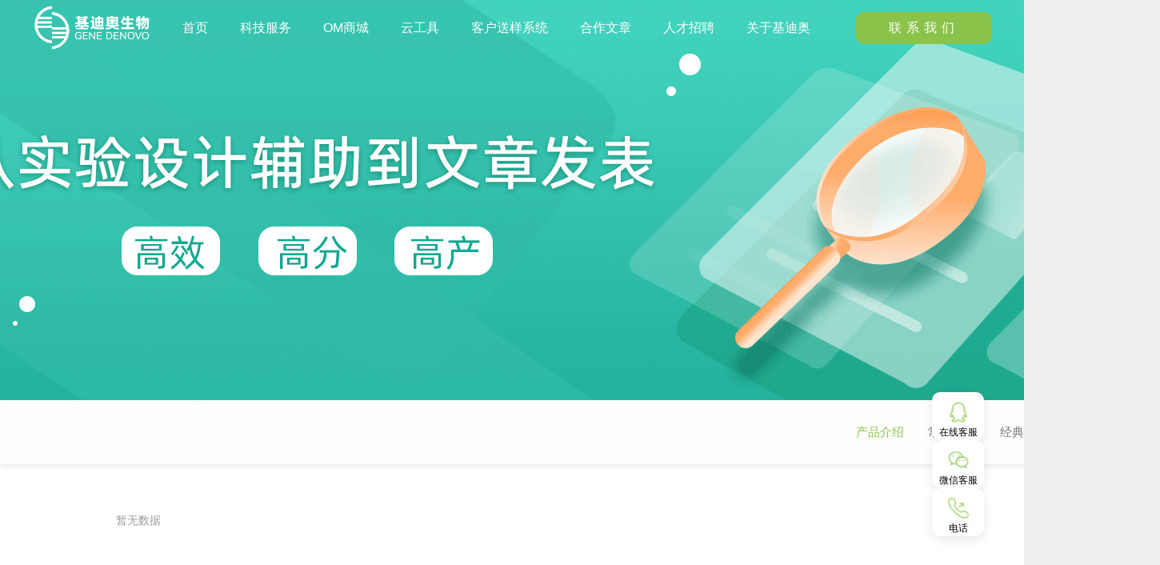

--- FILE ---
content_type: text/html; charset=UTF-8
request_url: https://www.genedenovo.com/product/13
body_size: 6072
content:
<!DOCTYPE html PUBLIC "-//W3C//DTD XHTML 1.0 Transitional//EN"
        "http://www.w3.org/TR/xhtml1/DTD/xhtml1-transitional.dtd">
<html xmlns="http://www.w3.org/1999/xhtml">
<head>
    <meta name="viewport" content="width=device-width, initial-scale=1.0"/>
    <meta http-equiv="Content-Type" content="text/html; charset=utf-8"/>
    <meta http-equiv="Content-Language" content="zh-CN"/>
    <title>-基迪奥生物</title>
    <meta name="Keywords" content="测序,基迪奥生物,高通量测序,基迪奥,生物信息分析"/>
    <meta name="Description" content="基迪奥生物是一家专注于现代高新生物技术服务的高科技企业，公司致力于为广大客户提供高通量测序及个性生物信息学分析等科研服务。"/>
    <meta http-equiv="X-UA-Compatible" content="IE=EmulateIE7"/>
    <link rel="shortcut icon" href="/favicon.ico" type="image/x-icon"/>
    <!-- Le styles -->
    <link rel="stylesheet" type="text/css" href="/css/style.css?v=202503"/>
    <link rel="stylesheet" type="text/css"
          href="/css/pagination.css?v=20220413"/>
    <link rel="stylesheet" type="text/css"
          href="/css/bootstrap.css?v=20201228"/>
    <link rel="stylesheet" type="text/css"
          href="/css/bootstrap-responsive.css?v=20201228"/>
    <script type="text/javascript" src="/js/jquery-2.1.4.min.js"></script>
    <script type="text/javascript" src="/js/bootstrap.js"></script>
    <script src="/js/browserJudge.js"></script>


    <link rel="stylesheet" href="/css/swiper.min.css">
    <script src="/js/swiper.js"></script>

    <!--[if IE 6]>
	<script type="text/javascript" src="/js/DD_belatedPNG.js?v=20201228"></script>
	<script type="text/javascript">
	DD_belatedPNG.fix('img,.ie6png');
	</script>
	<![endif]-->

    <!--[if lt IE 9]>
	<script src="/js/html5shiv.js"></script>
	<script src="/js/respond.min.js"></script>
	<![endif]-->

        <style>
        #home-slider .slider-bg {
            height: 500px;
        }

        #main-area-wrapper {
            width: 1200px;

        }

        #footer-wrapper p {
            margin-bottom: 13px;
        }

        #footer-wrapper p:first-child {
            margin-bottom: 17px;
        }

        .navbar .nav > li, .navbar .brand {
            line-height: 60px;
        }

        #message-area {
            min-height: 400px
        }

        .span2 {
            width: 155px;
        }

        .qrcode-span2 {
            width: 115px;
            margin-left: 0;
        }

        .qrcode-span2 p {
            text-align: center;
        }

        .qrcode-span2 img {
            width: 95px;
        }

    </style>
</head>
<body>
<div id="page">
    <div id="header-wrapper">
        <div class="container">
            <div id="header" class="row-fluid clearfix">
                <div style="width: 100%; margin: 0 auto; max-width: 1200px; position: relative;">
                    <div id="menu-contact">
                        <a class="menu-item" href="/contact">
                            <span>联系我们</span>
                        </a>
                    </div>
                </div>
                <div id="gene-menu">
                    <div id="gene-logo" class="left">
                    </div>
                    <div id="gene-main-menu" class="visible-desktop">
                        <ul class="gene-menu clearfix">
                                                            <li class="menu-item ">
                                    <a class="menu-item"
                                       href="/"
                                         >
                                        <span >首页</span>
                                    </a>
                                                                    </li>
                                                            <li class="menu-item menu-item-submenu">
                                    <a class="menu-item"
                                       href="javascript:void(0);"
                                         >
                                        <span >科技服务</span>
                                    </a>
                                                                            <div style="display: none;"
                                             class="menu-div menu-item-">
                                            <ul>
                                                                                                    <li class="first-nav">
                                                                                                                    <img
                                                            src="/images/home/danxibao.png">                                                        <a href="javascript:void(0);"
                                                        >单细胞测序</a>
                                                                                                                                                                                    <div>
                                                                    <a style="display:inline-block;"
                                                                       href="/product/49"
                                                                    >10x Genomics单细胞转录组测序</a>
                                                                </div>
                                                                                                                            <div>
                                                                    <a style="display:inline-block;"
                                                                       href="/product/50"
                                                                    >10x Genomics单细胞免疫组库测序</a>
                                                                </div>
                                                                                                                            <div>
                                                                    <a style="display:inline-block;"
                                                                       href="/product/51"
                                                                    >10x Genomics单细胞ATAC测序</a>
                                                                </div>
                                                                                                                            <div>
                                                                    <a style="display:inline-block;"
                                                                       href="/product/1021"
                                                                    >Smart-seq2单细胞转录组测序</a>
                                                                </div>
                                                                                                                                                                        </li>
                                                                                                    <li class="first-nav">
                                                                                                                    <img
                                                            src="/images/home/kongjianzuxue.png">                                                        <a href="javascript:void(0);"
                                                        >空间组学</a>
                                                                                                                                                                                    <div>
                                                                    <a style="display:inline-block;"
                                                                       href="/product/1033"
                                                                    >10x Visium 空间转录组</a>
                                                                </div>
                                                                                                                            <div>
                                                                    <a style="display:inline-block;"
                                                                       href="/product/1042"
                                                                    >Stereo-seq 空间转录组</a>
                                                                </div>
                                                                                                                                                                        </li>
                                                                                                    <li class="first-nav">
                                                                                                                    <img
                                                            src="/images/home/dna1.png">                                                        <a href="javascript:void(0);"
                                                        >DNA测序</a>
                                                                                                                                                                                    <div>
                                                                    <a style="display:inline-block;"
                                                                       href="/product/10"
                                                                    >人重测序</a>
                                                                </div>
                                                                                                                            <div>
                                                                    <a style="display:inline-block;"
                                                                       href="/product/11"
                                                                    >外显子测序</a>
                                                                </div>
                                                                                                                            <div>
                                                                    <a style="display:inline-block;"
                                                                       href="/product/12"
                                                                    >动植物全基因重测序</a>
                                                                </div>
                                                                                                                            <div>
                                                                    <a style="display:inline-block;"
                                                                       href="/product/14"
                                                                    >遗传图谱</a>
                                                                </div>
                                                                                                                            <div>
                                                                    <a style="display:inline-block;"
                                                                       href="/product/15"
                                                                    >BSA性状定位</a>
                                                                </div>
                                                                                                                            <div>
                                                                    <a style="display:inline-block;"
                                                                       href="/product/17"
                                                                    >全基因组关联分析(GWAS)</a>
                                                                </div>
                                                                                                                                                                        </li>
                                                                                                    <li class="first-nav">
                                                                                                                    <img
                                                            src="/images/home/rna1.png">                                                        <a href="javascript:void(0);"
                                                        >RNA测序</a>
                                                                                                                                                                                    <div>
                                                                    <a style="display:inline-block;"
                                                                       href="/product/18"
                                                                    >真核无参转录组</a>
                                                                </div>
                                                                                                                            <div>
                                                                    <a style="display:inline-block;"
                                                                       href="/product/19"
                                                                    >真核有参转录组</a>
                                                                </div>
                                                                                                                            <div>
                                                                    <a style="display:inline-block;"
                                                                       href="/product/20"
                                                                    >原核转录组</a>
                                                                </div>
                                                                                                                            <div>
                                                                    <a style="display:inline-block;"
                                                                       href="/product/21"
                                                                    >Lnc RNA测序</a>
                                                                </div>
                                                                                                                            <div>
                                                                    <a style="display:inline-block;"
                                                                       href="/product/22"
                                                                    >Small RNA测序</a>
                                                                </div>
                                                                                                                            <div>
                                                                    <a style="display:inline-block;"
                                                                       href="/product/25"
                                                                    >有参三代全长转录组</a>
                                                                </div>
                                                                                                                            <div>
                                                                    <a style="display:inline-block;"
                                                                       href="/product/26"
                                                                    >无参三代全长转录组</a>
                                                                </div>
                                                                                                                            <div>
                                                                    <a style="display:inline-block;"
                                                                       href="/product/27"
                                                                    >Ribo-seq（翻译组测序）</a>
                                                                </div>
                                                                                                                                                                        </li>
                                                                                                    <li class="first-nav">
                                                                                                                    <img
                                                            src="/images/home/weishengwu.png">                                                        <a href="javascript:void(0);"
                                                        >微生物测序</a>
                                                                                                                                                                                    <div>
                                                                    <a style="display:inline-block;"
                                                                       href="/product/1015"
                                                                    >meta扩增子测序分析</a>
                                                                </div>
                                                                                                                            <div>
                                                                    <a style="display:inline-block;"
                                                                       href="/product/1017"
                                                                    >宏基因组测序分析</a>
                                                                </div>
                                                                                                                            <div>
                                                                    <a style="display:inline-block;"
                                                                       href="/product/1018"
                                                                    >细菌基因组测序分析</a>
                                                                </div>
                                                                                                                            <div>
                                                                    <a style="display:inline-block;"
                                                                       href="/product/1019"
                                                                    >真菌基因组测序分析</a>
                                                                </div>
                                                                                                                            <div>
                                                                    <a style="display:inline-block;"
                                                                       href="/product/1020"
                                                                    >原核转录组测序分析</a>
                                                                </div>
                                                                                                                                                                        </li>
                                                                                                    <li class="first-nav">
                                                                                                                    <img
                                                            src="/images/home/biaoguan.png">                                                        <a href="javascript:void(0);"
                                                        >表观测序</a>
                                                                                                                                                                                    <div>
                                                                    <a style="display:inline-block;"
                                                                       href="/product/37"
                                                                    >BS测序</a>
                                                                </div>
                                                                                                                            <div>
                                                                    <a style="display:inline-block;"
                                                                       href="/product/1012"
                                                                    >ATAC测序</a>
                                                                </div>
                                                                                                                            <div>
                                                                    <a style="display:inline-block;"
                                                                       href="/product/1013"
                                                                    >DAP-seq</a>
                                                                </div>
                                                                                                                                                                        </li>
                                                                                                    <li class="first-nav">
                                                                                                                    <img
                                                            src="/images/home/daixie.png">                                                        <a href="javascript:void(0);"
                                                        >代谢物质谱检测</a>
                                                                                                                                                                                    <div>
                                                                    <a style="display:inline-block;"
                                                                       href="/product/31"
                                                                    >非靶向代谢组</a>
                                                                </div>
                                                                                                                            <div>
                                                                    <a style="display:inline-block;"
                                                                       href="/product/32"
                                                                    >广泛靶向代谢组</a>
                                                                </div>
                                                                                                                            <div>
                                                                    <a style="display:inline-block;"
                                                                       href="/product/33"
                                                                    >靶向代谢组</a>
                                                                </div>
                                                                                                                                                                        </li>
                                                                                                    <li class="first-nav">
                                                                                                                    <img
                                                            src="/images/home/danbaizu.png">                                                        <a href="javascript:void(0);"
                                                        >蛋白质谱检测</a>
                                                                                                                                                                                    <div>
                                                                    <a style="display:inline-block;"
                                                                       href="/product/29"
                                                                    >蛋白组非标记定量分析</a>
                                                                </div>
                                                                                                                                                                        </li>
                                                                                            </ul>
                                        </div>
                                                                    </li>
                                                            <li class="menu-item ">
                                    <a class="menu-item"
                                       href="https://www.omicshare.com/OMshop"
                                        target="_blank" >
                                        <span >OM商城</span>
                                    </a>
                                                                    </li>
                                                            <li class="menu-item ">
                                    <a class="menu-item"
                                       href="https://www.omicshare.com/tools"
                                        target="_blank" >
                                        <span >云工具</span>
                                    </a>
                                                                    </li>
                                                            <li class="menu-item ">
                                    <a class="menu-item"
                                       href="https://www.omicsmart.com/home.html#/myformA/formList"
                                        target="_blank" >
                                        <span >客户送样系统</span>
                                    </a>
                                                                    </li>
                                                            <li class="menu-item ">
                                    <a class="menu-item"
                                       href="/article"
                                         >
                                        <span >合作文章</span>
                                    </a>
                                                                    </li>
                                                            <li class="menu-item ">
                                    <a class="menu-item"
                                       href="https://job.genedenovo.com/recruit/apply/#/"
                                        target="_blank" >
                                        <span >人才招聘</span>
                                    </a>
                                                                    </li>
                                                            <li class="menu-item menu-item-submenu">
                                    <a class="menu-item"
                                       href="/about/index"
                                         >
                                        <span >关于基迪奥</span>
                                    </a>
                                                                            <div style="display: none;"
                                             class="menu-div menu-item-about">
                                            <ul>
                                                                                                    <li class="first-nav">
                                                                                                                    <img
                                                            src="/images/home/about.png">                                                        <a href="/about/index"
                                                        >简介</a>
                                                                                                            </li>
                                                                                                    <li class="first-nav">
                                                                                                                    <img
                                                            src="/images/home/team.png">                                                        <a href="/about/team"
                                                        >团队</a>
                                                                                                            </li>
                                                                                                    <li class="first-nav">
                                                                                                                    <img
                                                            src="/images/home/thesis.png">                                                        <a href="/achievements"
                                                        >成果</a>
                                                                                                            </li>
                                                                                                    <li class="first-nav">
                                                                                                                    <img
                                                            src="/images/home/plat.png">                                                        <a href="/support/plat"
                                                        >平台介绍</a>
                                                                                                            </li>
                                                                                                    <li class="first-nav">
                                                                                                                    <img
                                                            src="/images/home/partner.png">                                                        <a href="/partner/index"
                                                        >合作伙伴</a>
                                                                                                            </li>
                                                                                                    <li class="first-nav">
                                                                                                                    <img
                                                            src="/images/home/news.png">                                                        <a href="/company"
                                                        >新闻动态</a>
                                                                                                            </li>
                                                                                            </ul>
                                        </div>
                                                                    </li>
                                                    </ul>
                        <script type="text/javascript">
                            $('li.menu-item-submenu').hover(
                                function () {
                                    $(this).find("div.menu-div").stop(true, true).slideDown('normal');
                                },
                                function () {
                                    $(this).find("div.menu-div").stop(true).slideUp('normal');
                                }
                            );
                        </script>
                    </div>

                </div>
            </div>
        </div>
    </div>
        <div id="home-slider">
                    <div class="slider-bg">
                <!-- Swiper -->
                <div class="swiper-container">
                    <div class="swiper-wrapper">
                                                    <a class="swiper-slide" href="javascript:;"
                               style="display: block; background-image:url(/uploads/slides/daixiezu20201228.gif); "></a>
                                            </div>
                    <!-- Add Pagination -->
                    <div class="swiper-pagination swiper-pagination-white"></div>
                    <!-- Add Arrows -->
                    <!--					<div class="swiper-button-next swiper-button-white"></div>-->
                    <!--					<div class="swiper-button-prev swiper-button-white"></div>-->
                </div>
            </div>
            </div>
    <div id="content-wrapper">
        <style>
    #gene-logo {

        background: url(/images/logo-white.png) 100%;
        background-size: 100%;
    }

    #content-wrapper .container .navbar-inner {
        background : #FEFEFD;
	    border: none;
        box-shadow: 0  4px 4px rgba(0, 0, 0, 0.065);
    }
    #content-wrapper .container .navbar .nav > .active > a, #content-wrapper .container .navbar .nav > .active > a:hover, #content-wrapper .container .navbar .nav > .active > a:focus{
	    background: none;
        box-shadow:none
    }
    .product-header.navbar .nav > .active > a {
        background-color: #ffffcc;
        color: var(--primary-color);
    }

    .product-header * {
        text-shadow: none !important;
    }

    .news-content {
        display: none;
    }

    .news-content.active {
        display: block;
    }

    #breadcrumb{
	    padding: 0 0 10px 0;
    }
    strong span {
        font-size: 16px;
        font-weight: bold;
    }
    #gene-menu>ul>li>a

    {
	    color: white;
    }
     #gene-menu ul li a:hover span
     , #gene-menu ul li.select a span{
	    color: unset;
     }

    ul#product-ul li a {
        font-size: 15px
    }
</style>
<div id="breadcrumb">
	<div class="container">
		<div class="navbar product-header">
			<div class="navbar-inner">
				<div style=" width: 1200px;margin: 0 auto;">
					<a class="brand" href="javascript:void(0);"></a>
					<ul id="product-ul" class="nav pull-right">
						<li class="active" data-target="content">
							<a href="javascript:void(0);">产品介绍</a>
						</li>
						<li data-target="qa">
							<a href="javascript:void(0);">常见问题</a>
						</li>
						<li data-target="case">
							<a href="javascript:void(0);">经典案例</a>
						</li>
					</ul>
				</div>
			</div>
		</div>
	</div>
</div>
<div id="main-area-wrapper">
	<div class="container">
		<div class="row-fluid" id="main-area">
			<div id="message-area" class="span12">
				<div class="main-area-wrapper">
					<div class="row-fluid main-area">
						<div class="row-fluid main-area">
							<div class="span12" id="c">
								<div class="clearfix  pl-10">
									<div class="View New-view">
										<div class="view-content">
											<div class="news-content active" id="project-content">
                                                <div style="margin-left: 20px;color: #999">暂无数据</div>											</div>
											<div class="news-content" id="project-qa">
                                                <div style="margin-left: 20px;color: #999">暂无数据</div>											</div>
											<div class="news-content" id="project-case">
                                                <div style="margin-left: 20px;color: #999">暂无数据</div>											</div>
										</div>
									</div>
								</div>
							</div>
						</div>
					</div>
				</div>
			</div>
		</div>
	</div>
</div>
<script type="text/javascript">
    $("#product-ul li").click(function () {
        $("#product-ul li").removeClass('active');
        $(this).addClass('active');
        let target = $(this).data('target');
        $('.news-content').hide();
        $('#project-'+target).show();
    })
</script>    </div>
    <link rel="stylesheet" href="/css/side_operation.css?v=2">
<div id="J_GotoTop">
    <div class="side-operation">
        <ul class="side-operation-foot">
            <li class="side-operation-li">
                <a target="_blank" href="https://wpa1.qq.com/3kSi5DWm?_type=wpa&qidian=true">
                <img class="green-img" src="/images/home/QQ_g.png">
                    <img class="white-img" src="/images/home/QQ_w.png">
                    <div class="fs12">在线客服</div>
                    <div class="side-operation-li-box side-operation-service-box">在线客服</div>
                </a>
            </li>
            <li class="side-operation-li">
                <a target="_blank" href="__APP__/Home/About/all">
                    <img class="green-img" src="/images/home/wx_g.png">
                    <img class="white-img" src="/images/home/wx_w.png">
                    <div class="fs12">微信客服</div>
                    <div class="side-operation-li-box side-operation-service-box" style="padding: 10px;">
                        <img src="/images/home/wx-service.png" style="width: auto; padding: 0;">
                    </div>
                </a>
            </li>
            <li class="side-operation-li">
                <a target="_blank" href="__APP__/Home/About/all">
                    <img class="green-img" src="/images/home/phone_g.png">
                    <img class="white-img" src="/images/home/phone_w.png">
                    <div class="fs12">电话</div>
                    <div class="side-operation-li-box side-operation-service-box">
                        020-39341079
                    </div>
                </a>
            </li>
            <li id="backTop" style="display: none">
                <img class="green-img" src="/images/home/top_g.png">
                <img class="white-img" src="/images/home/top-w.png">
                <div class="fs12">返回顶部</div>
            </li>
        </ul>
    </div>
</div>
<script type="text/javascript">
    $(function () {
        if ($(window).scrollTop() >= 100) {
            $('#backTop').fadeIn(1000);
        } else {
            $('#backTop').fadeOut(1000);
        }
        $(window).scroll(function () {
            if ($(window).scrollTop() >= 100) {
                $('#backTop').fadeIn(1000);
            } else {
                $('#backTop').fadeOut(1000);
            }
        });
        $('#backTop').click(function () {
            $('html,body').animate({scrollTop: '0px'}, 800);
        });
    });
</script>    <div style="background-color: #212121; ">
        <div id="footer-wrapper" class="row container">
            <div class="span3">
                <p>
                    <a href="/">
                        <img src="/images/logo_2023_white.png">
                    </a>
                </p>
                <p>
                    <a href="javascript:;">020-39340225</a>
                </p>
                <p>
                    <a target="_blank" href="mailto:omicshare@genedenovo.com">service@genedenovo.com</a>
                </p>
            </div>

            <div class="span2">
                <p>
                    <a class="footer-first-row" href="javascript:;">科技服务</a>
                </p>
                <p>
                    <a href="/product/49.html">单细胞测序</a>
                </p>
                <p>
                    <a href="/product/1033.html">空间转录组</a>
                </p>
                <p>
                    <a href="/product/27.html">翻译组测序</a>
                </p>
                <p>
                    <a href="/product/1012.html">ATAC测序</a>
                </p>
                <p>
                    <a href="/product/18.html">转录组测序</a>
                </p>
                <p>
                    <a href="//www.omicshare.com/OMshop">OM商城</a>
                </p>
            </div>
            <div class="span2">
                <p>
                    <a class="footer-first-row" href="//www.omicshare.com/tools">云平台</a>
                </p>
                <p>
                    <a href="//www.omicshare.com/tools">在线工具</a>
                </p>
                <p>
                    <a href="//www.omicshare.com/class">视频教程</a>
                </p>
                <p>
                    <a href="//www.omicshare.com/book">原创书</a>
                </p>
                <p>
                    <a href="//www.omicshare.com/class/home/index/train">生信培训班</a>
                </p>
                <p>
                    <a href="//www.omicshare.com/forum">生信论坛</a>
                </p>
            </div>
            <div class="span2">
                <p>
                    <a class="footer-first-row" href="/about.html">关于基迪奥</a>
                </p>
                <p>
                    <a href="/about.html">基迪奥简介</a>
                </p>
                <p>
                    <a href="/about/team.html">团队</a>
                </p>
                <p>
                    <a href="/achievements.html">成果</a>
                </p>
                <p>
                    <a href="/plat.html">平台</a>
                </p>
            </div>
            <div class="span2">
                <p>
                    <a class="footer-first-row" href="//job.genedenovo.com">加入我们</a>
                </p>
                <p>
                    <a href="//job.genedenovo.com/index.php/Home/School/position">校园招聘</a>
                </p>
                <p>
                    <a href="//job.genedenovo.com/index.php/Home/Society/job_jidiao">社会招聘</a>
                </p>
            </div>
            <div class="span2 qrcode-span2">
                <p>
                    <a href="/">
                        <img src="//www.genedenovo.com/images/qrcode.gif">
                    </a>
                </p>
                <p>
                    <a href="javascript:;">基迪奥公众号</a>
                </p>
            </div>
            <div class="span2 qrcode-span2">
                <p>
                    <a href="//www.omicshare.com/scipainter">
                        <img src="//www.omicshare.com/dist/img/qrcode_for_scipainter.jpg">
                    </a>
                </p>
                <p>
                    <a href="javascript:;">SCIPainter公众号</a>
                </p>
            </div>
        </div>
        <div class="copyright">
            <div>Copyright 2026 All rights reserved.粤ICP备12019869号-2 Powered by GENEDENOVO</div>
            <div style="width:300px;margin:0 auto; padding:20px 0;">
                <a target="_blank" href="http://www.beian.gov.cn/portal/registerSystemInfo?recordcode=44011202001819"
                   style="display:inline-block;text-decoration:none;height:20px;line-height:20px;">
                    <img src="/images/beian.png" style="float:left;"/>
                    <p style="float:left;height:20px;line-height:20px;margin: 0px 0px 0px 5px; color:#939393;">粤公网安备
                        44011202001819号</p></a>
            </div>
        </div>
    </div>
</div>
<script type="text/javascript">
    if ($('.swiper-wrapper a').length > 1) {
        var swiper = new Swiper('.slider-bg .swiper-container', {
            loop: true,
            autoplay: {
                delay: 2000,
                disableOnInteraction: false,
            },
            pagination: {
                el: '.slider-bg .swiper-pagination',
                clickable: true,
            },
            // navigation: {
            //     nextEl: '.swiper-button-next',
            //     prevEl: '.swiper-button-prev',
            // },
        });
    }

            function scrollAdjust() {
        var top_left = document.documentElement.scrollLeft || document.body.scrollLeft;
        var top_top = document.documentElement.scrollTop || document.body.scrollTop;

        $('#header').width($(window).width() / visualViewport.scale);
        if (top_top > 1) {
            $('#header-wrapper').css({'box-shadow': 'rgba(0, 0, 0, 0.4) 0 0 7px 0', 'background': 'white'})
                        $('#gene-main-menu>ul>li>a').css('color', '#333')
            $('#gene-logo').css({'background-image': 'url(/images/logo_2024.png)'})
                    } else {
            $('#header-wrapper').css({'box-shadow': 'none', 'background': 'none'})
                        $('#gene-main-menu>ul>li>a').css('color', 'white')
            $('#gene-logo').css({'background-image': 'url(/images/logo-white_2024.png)'})
                    }
        if ($("#about-banner .about-banner-ul").length) {
            $("#header-wrapper .about-banner-ul").css("left", -top_left + "px");
            if (top_top > $("#about-banner .about-banner-ul").offset().top - $('#header').height()) {
                $("#header-wrapper .about-banner-ul").show();
            } else {
                $("#header-wrapper .about-banner-ul").hide()
            }
        }
    }

    $(function () {
        scrollAdjust()
    })
    $(window).scroll(function () {
        scrollAdjust()
    });
    $(window).resize(function () {
        scrollAdjust()
    });
</script>
</body>
</html>

--- FILE ---
content_type: text/css
request_url: https://www.genedenovo.com/css/style.css?v=202503
body_size: 8786
content:
@CHARSET "UTF-8";
/* mian.css Copyright © 2013 biodiscover */
:root {
    --accent-color: #4caf50;
    --accent-hover-color: #8ec949e6;
    --primary-color: #8bc34a;
}

body, div, span, object, iframe, h1, h2, h3, h4, h5, h6, p, blockquote, pre, a, abbr, acronym, address, code, del, dfn, img, q, dl, dt, dd, ol, ul, li, fieldset, form, label, legend, caption, article, aside, dialog, figure, footer, header, hgroup, nav, section {
    margin: 0;
    padding: 0;
    border: 0;
    vertical-align: baseline;
}

.clear {
    clear: both;
    display: block;
    overflow: hidden;
    visibility: hidden;
    width: 0;
    height: 0;
}

.clearfix:before, .clearfix:after {
    content: '\0020';
    display: block;
    overflow: hidden;
    visibility: hidden;
    width: 0;
    height: 0;
}

.clearfix:after {
    clear: both;
}

.clearfix {
    zoom: 1;
}

ul, ol {
    padding: 0;
    margin: 0;
    list-style-position: inside;
    #list-style-position: outside;
}

ul ul, ul ol, ol ol, ol ul {
    margin-bottom: 0;
}

li {
    list-style: none;
}

img {
    border: 0 none;
    height: auto;
    max-width: 100%;
    vertical-align: middle;
}

a {
    color: #96969D;
    text-decoration: none;
    transition: all 200ms ease 0s;
}

a:hover {
    color: #84B13C;
    transition: all 200ms ease 0s;
}

.container:before, .container:after {
    content: "";
    display: table;
    line-height: 0;
}

.container:after {
    clear: both;
}

.left {
    float: left;
}

.right {
    float: right;
}

body {
    font-size: 14px;
    line-height: 22px;
    font-family: '微软雅黑', Arial;
    padding: 0;
    margin: 0;
    min-width: 1300px;
}

.span1, .span2, .span3, .span4, .span5, .span6, .span7, .span8, .span9, .span10, .span11, .span12 {
    _float: left;
    _margin-left: 20px;
}

.row-fluid.main-area .span3 {
    _margin-left: 0;
}

.row-fluid.main-area .span8 {
    _margin-left: 0;
}

.row-fluid.main-area .span8 iframe {
    width: 100%;
    #width: 615px;
}

#page {
    padding: 0;
    margin: 0;
    background: #FFF;
    min-width: 1450px;
}

#main-area-wrapper {
    width: 1200px;
    margin: 0 auto;
}

#header-wrapper {
    padding: 0 !important;
    border-top: none;
    z-index: 1000;
    position: fixed;
    top: 0;
    left: 0;
    min-width: 1450px;
    width: 100%;
}

#header {
    position: relative;
    left: 0;
    padding: 0;
}

#gene-logo {
    float: left;
    margin: 0;
    height: 70px;
    width: 150px;
    background-size: 100% auto;
    background-image: url(/images/logo-white_2024.png);
    background-position: center;
    background-repeat: no-repeat !important;
}

.logo-wrapper a span.logo {
    position: relative;
    z-index: 5;
}

.logo-wrapper a span.logo {
    height: 60px;
    width: 194px;
    display: block;
}

.logo-wrapper a span.logo {
    background-image: url(../images/logo.png);
}

#gene-menu {
    width: 1200px;
    margin: 0 auto;
}

#gene-menu ul {
    position: static;
    margin: 0;
}

#gene-main-menu > ul {
    display: flex;
    justify-content: center;
    float: left;
    margin-left: 20px;
}

li.menu-item {
    height: 70px;
    margin: 0;
    line-height: 40px;
    padding: 0;
}

#gene-menu ul li {
    padding: 0;
    position: static;
    float: left;

}

#gene-menu ul li a {
    transition: all 0ms ease 0s;
    display: block;
    font-size: 16px;
    margin: 5px 0;
    text-decoration: none;
    /*text-shadow: #fff 1px 0 0, #fff 0 1px 0, #fff -1px 0 0, #fff 0 -1px 0;*/
}

#gene-main-menu > ul > li > a {
    color: white;
}

#menu-contact {
    display: inline-block;
    position: absolute;
    right: 0;
    top: 15px;
}

#menu-contact a {
    background: var(--primary-color);
    color: white;
    border-radius: 10px;
    height: 40px;
    line-height: 40px;
    text-align: center;
    transition: all 0ms ease 0s;
    font-size: 16px;
    text-decoration: none;
    width: 170px;
    display: inline-block;
    letter-spacing: 6px;
}


#menu-contact a:hover {
    color: white;
    background: var(--accent-hover-color);

}

#gene-menu ul li a span {
    display: block;
    padding: 10px 22px 10px 18px;

}

#gene-menu ul li a:hover, #gene-menu ul li.select a {
    color: #333;
    display: block;
    padding: 0;
}

#gene-menu ul li a:hover span, #gene-menu ul li.select a span {
    color: var(--primary-color);
}

#gene-menu ul li .menu-div {
    box-shadow: 0 3px 8px rgba(0, 0, 0, 0.125);
    background: rgba(255, 255, 255, 0.95);
    position: absolute;
    left: 50% !important;
    width: 100%;
    overflow: auto;
    margin: 0px auto;
    z-index: 9999;
    top: 70px;
    transform: translateX(-50%);
}

#gene-menu .menu-div li.first-nav > a {
    font-size: 15px;
    color: var(--primary-color);
}


#gene-menu ul li .menu-div ul li {
    display: inline-block;
    float: none;
    text-align: left;
    margin: 0;
    vertical-align: top
}

#gene-menu ul li .menu-div ul li:last-child {
    margin: 0;
}

#gene-menu ul li .menu-div ul li div a {
    margin-left: 30px;
}

#gene-menu ul li .menu-div ul li a {
    float: none;
    font-size: 14px;
    background: none;
    display: inline-block;
    padding: 8px 15px;
    _height: 36px;
    _padding-top: 0;
    _padding-bottom: 0;
    _line-height: 36px;
}

#gene-menu ul li .menu-div ul li.select a, #gene-menu ul li .menu-div ul li a:hover {
    /*background: #EDEDED;*/
    border-radius: 5px;
    padding: 8px 15px;
    _height: 36px;
    _padding-top: 0;
    _padding-bottom: 0;
    _line-height: 36px;
}

#gene-menu ul li .menu-div ul li a:hover {
    color: var(--primary-color);
}

#gene-menu ul li .menu-div ul {
    padding: 30px 0;
    width: max-content;
    margin: 0 auto;
    overflow: auto;
}

#gene-menu ul li .menu-div.menu-item-about ul li {
    width: 32%;
    margin: 0;
    padding: 0;
}

#gene-menu ul li .menu-div.menu-item-about ul li img {
    margin: 0;
}


#gene-menu ul li .menu-div ul.menu-div-child li a {
    background: none;
    padding: 8px 15px;
    _height: 36px;
    _padding-top: 0;
    _padding-bottom: 0;
    _line-height: 36px;
}

#gene-menu ul li .menu-div ul.menu-div-child li.select a, #gene-menu ul li .menu-div ul.menu-div-child li a:hover {
    background: #EDEDED;
    _height: 36px;
    _padding-top: 0;
    _padding-bottom: 0;
    _line-height: 36px;
}

#gene-menu ul li .menu-div ul.menu-div-child, #gene-menu ul li .menu-div ul.menu-div-child2 {
    border-top: 6px solid #84B13C;
    box-shadow: 0 3px 8px rgba(0, 0, 0, 0.125);
    background: #FFF;
    position: absolute;
    z-index: 9999;
    left: 100%;
    top: 0;
}

#gene-menu ul li .menu-div ul.menu-div-child {
    min-width: 155px;
    width: max-content;
}

#gene-menu ul li .menu-div ul.menu-div-child2 {
    width: 200px;
}

#gene-menu ul li .menu-div ul.menu-div-child li ul.menu-div-child2 li {
    float: none;
}

#gene-menu ul li .menu-div ul.menu-div-child li ul.menu-div-child2 li a {
    background: none;
    padding: 8px 15px;
    _height: 36px;
    _padding-top: 0;
    _padding-bottom: 0;
    _line-height: 36px;
}

#gene-menu ul li .menu-div ul.menu-div-child ul.menu-div-child2 li a:hover {
    background: #EDEDED;
    _height: 36px;
    _padding-top: 0;
    _padding-bottom: 0;
    _line-height: 36px;
}

#info-div {
    position: absolute;
    top: 0;
    right: 13px;
    #right: 8px;
    height: 45px;
    width: 653px;
    background: url(../images/h-info-bg.png) no-repeat 0 0;
}

#info-div #header_social_icon {
    float: left;
    padding: 8px 0 0 25px;
}

.social-div {
    width: 165px;
    margin: 0;
}

.social-contact-us .social-div {
    padding-left: 2px;
}

.social-contact-us .social-div a {
    margin-right: 10px;
}

a.rox_tencent, a.rox_sina, a.rox_qq, a.rox_weixin {
    height: 26px;
    width: 26px;
    display: block;
    background: url(../images/social-icon.png) no-repeat;
    float: left;
    margin-right: 20px;
}

a.rox_tencent {
    background-position: -46px 0;
}

a.rox_sina {
    background-position: 0 0;
}

a.rox_qq {
    background-position: -91px 0;
}

a.rox_weixin {
    background-position: -137px 0;
    position: relative;
}

#weixin {
    width: 150px;
    height: 150px;
    background: url(../images/weixin.jpg) no-repeat;
    position: absolute;
    left: 155%;
    display: block;
    z-index: 999;
    top: -10%;
    display: none;
}

#info-div #header-contact {
    float: right;
    padding: 12px 0 0 0;
    _width: 330px;
}

#info-div #header-contact li {
    float: left;
    padding-left: 20px;
    color: #999;
    font-size: 12px;
    margin-left: 20px;
    _display: inline;
}

#info-div #header-contact li a {
    color: #999;
}

#info-div #header-contact li.p-i, #info-div #header-contact li.e-i {
    background: url(../images/e-p.png) no-repeat;
}

#info-div #header-contact li.p-i {
    background-position: 0 0;
}

#info-div #header-contact li.e-i {
    background-position: 0 -55px;
    padding-left: 30px;
}

#content-wrapper {
    padding-bottom: 0;
}

#home-slider {
    width: 100%;
    position: relative;
    /*margin-top: 60px;*/
}

#home-slider .slider-bg {
    /*padding: 0 0 15px 0*/
    padding: 0
}

#top-bar-wrapper {
    position: relative;
    margin: -90px 0 0 !important;
}

#top-bar-wrapper:after {
    border-left: 10px solid rgba(255, 255, 255, 0);
    border-right: 10px solid rgba(255, 255, 255, 0);
    border-top: 15px solid #84B13C;
    bottom: -15px;
    content: "";
    font-size: 0;
    height: 0;
    right: 270px;
    line-height: 0;
    position: absolute;
    width: 0;
    z-index: 5;
}

#top-bar-wrapper .top-bar {
    background: #84B13C;
    font-size: 18px;
    line-height: 20px;
    color: #FFF;
    height: 90px;
    overflow: hidden;
}

#rox-top-bar h2 {
    color: #fff;
    font-size: 20px;
    #font-size: 16px;
    padding: 15px 0 15px 50px;
    font-weight: 500;
    letter-spacing: 1px;
    text-transform: capitalize;
}

#acyfield_email {
    padding: 25px 0 0;
}

#acyfield_email table {
    border: 0 none !important;
    margin: auto;
}

#acyfield_email table td {
    vertical-align: top;
    border: 0;
}

#acyfield_email table form {
    margin: 0px !important;
}

#acyfield_email .inputbox {
    background-color: #84B13C !important;
    border: 1px solid #FFF !important;
    padding: 10px 20px !important;
    float: left;
    color: #fff !important;
    text-decoration: none;
    border-radius: 0;
    text-shadow: none;
    box-shadow: none;
    line-height: 20px;
    margin: 0;
}

#acyfield_email .btn-primary {
    border: 1px solid #FFF !important;
    background: none;
    padding: 11px 15px 12px;
    #padding: 8px 15px 6px;
    float: left;
    color: #fff !important;
    text-decoration: none;
    border-radius: 0;
    text-shadow: none;
    box-shadow: none;
    line-height: 22px;
    margin-left: 10px;
    margin-bottom: 0;
}

.mod-wrapper {
    padding: 0 0 30px;
}

#main-area-wrapper .container {
    background: #fff;
    padding: 0;
    box-sizing: border-box;
    -moz-box-sizing: border-box;
    -webkit-box-sizing: border-box;
    position: relative;
    /*width: 100%;*/
}

#page .container {
    width: 100%;
}

#content-wrapper .container .navbar-inner {
    background-image: linear-gradient(to bottom, beige, Beige);

}

#content-wrapper .container .navbar-inner .nav > li > a {
    text-shadow: none !important;
}

#content-wrapper .container .navbar .nav > .active > a, #content-wrapper .container .navbar .nav > .active > a:hover, #content-wrapper .container .navbar .nav > .active > a:focus {
    box-shadow: none;
    background-color: #dcdcc4;
}

.module .home-index {
    padding-right: 10px;
    _padding-right: 0;
}

/*.module .home-index .img-i {width: 128px;height: 113px;margin: 0 auto;-moz-box-shadow: 0 0 6px 1px #CCC;-webkit-box-shadow: 0 0 6px 1px #CCC;box-shadow: 0 0 6px 1px #CCC;border-radius: 10px;transition:all 400ms;-webkit-transition:all 400ms;-moz-transition:all 400ms;-o-transition:all 400ms;}
.module .home-index .img-i a {width: 128px;height: 113px;display: block;}
.module .home-index .img-i.one {background: url(../images/home-1.png) no-repeat center center #EEE;border: 1px #D9D9D9 solid;}
.module .home-index .img-i.two {background: url(../images/home-2.png) no-repeat center center #EEE;border: 1px #D9D9D9 solid;}
.module .home-index .img-i.three {background: url(../images/home-3.png) no-repeat center center #EEE;border: 1px #D9D9D9 solid;}
.module .home-index.hover .img-i.one {background: url(../images/home-1-on.png) no-repeat center center #8CC94A;border: 1px #8CC94A solid;}
.module .home-index.hover .img-i.two {background: url(../images/home-2-on.png) no-repeat center center #F39800;border: 1px #F39800 solid;}
.module .home-index.hover .img-i.three {background: url(../images/home-3-on.png) no-repeat center center #00B7EE;border: 1px #00B7EE solid;}
*/
.module .home-index .img-i {
    width: 147px;
    height: 133px;
    margin: 0 auto;
    transition: all 400ms;
    -webkit-transition: all 400ms;
    -moz-transition: all 400ms;
    -o-transition: all 400ms;
}

.module .home-index .img-i a {
    width: 147px;
    height: 133px;
    display: block;
}

.module .home-index .img-i.one {
    background: url(../images/home-1.png) no-repeat;
}

.module .home-index .img-i.two {
    background: url(../images/home-2.png) no-repeat;
}

.module .home-index .img-i.three {
    background: url(../images/home-3.png) no-repeat;
}

.module .home-index.hover .img-i.one {
    background: url(../images/home-1-on.png) no-repeat;
}

.module .home-index.hover .img-i.two {
    background: url(../images/home-2-on.png) no-repeat;
}

.module .home-index.hover .img-i.three {
    background: url(../images/home-3-on.png) no-repeat;
}

.module .home-index h1 {
    margin: 0 0 5px 0;
    text-transform: uppercase;
    font-size: 18px !important;
    color: #333;
    text-align: center;
}

.module .home-index .info {
    color: #999;
    line-height: 26px;
    font-size: 14px;
    margin: 0 auto;
    /*height: 157px;*/
    overflow: hidden;
    width: 280px;
}

.module .home-right h1, .module .contact-right h1 {
    margin: 0 0 10px 0;
    text-transform: uppercase;
    font-size: 18px !important;
    color: #333;
    text-align: center;
}

.module .mod-content.home-right .home-news ul {
    height: 307px;
}

.module .mod-content.home-right .home-news ul li {
    margin-bottom: 10px;
}

.module .mod-content.home-right .home-news ul li a {
    padding-left: 46px;
    background: url(../images/n-i.png) no-repeat 0 2px;
    color: #333;
    display: block;
    line-height: 24px;
}

.module .mod-content.home-right .home-news ul li a:hover {
    background: url(../images/n-i-on.png) no-repeat 0 2px;
    color: #8EC949;
}

.module .mod-content.home-right .home-news ul li a span.title {
    max-height: 48px;
    display: block;
    overflow: hidden;
    _height: 48px;
}

.module .mod-content.home-right .home-news ul li a span.time {
    color: #999;
    display: block;
    cursor: default;
}

.border-title {
    background: url(../images/line-bg.png) repeat-x center bottom;
    display: inline-block;
    margin: 0 0 50px;
    padding: 0;
    position: relative;
    text-align: center;
    width: 100%;
}

.border-title h2 {
    font-size: 18px;
    font-weight: normal;
    #font-weight: bold;
}

.border-title h1, .border-title h2, .border-title h3, .border-title h4 {
    border-bottom: 5px solid #8EC949;
    display: inline-block;
    margin-bottom: 5px;
    padding: 0 20px 15px;
    text-transform: uppercase;
    font-weight: bold;
    #width: 80px;
}

.border-title h1 span, .border-title h2 span, .border-title h3 span, .border-title h4 span {
    border-left: 6px solid transparent;
    border-right: 6px solid transparent;
    bottom: 10px;
    _bottom: 5px;
    left: 0;
    #left: 462px;
    margin: auto;
    position: absolute;
    right: 0;
    width: 0;
    _border: 0;
}

.border-title h1 span, .border-title h2 span, .border-title h3 span, .border-title h4 span {
    border-bottom: 6px solid #8EC949;
    _border: 0;
}

/*----*****---- << Portfolio >> ----*****----*/
.portfolio-carousel-wrapper {
    width: 100%;
    margin: 0px;
    padding: 0px;
    float: left;
    clear: both;
    position: relative;
}

.caroufredsel_wrapper {
    display: block;
    text-align: start;
    float: left;
    position: relative;
    top: auto;
    right: auto;
    bottom: auto;
    left: auto;
    z-index: auto;
    width: 1100px; /*height: 303px;*/
    height: 267px;
    margin: 0px;
    overflow: hidden;
    #height: 242px;
}

#hzdw {
    height: 245px;
    overflow: hidden;
    display: block;
}

.portfolio-carousel {
    width: 100%;
    margin: 0px;
    padding: 0px;
    float: left;
    clear: both;
}

.portfolio-carousel .portfolio {
    display: inline;
    float: left;
}

.portfolio-carousel .portfolio.select {
    border-bottom: 6px solid #8CC94A;
}

.portfolio-carousel .portfolio.select .portfolio-detail {
    background: #8CC94A;
}

.portfolio-carousel .portfolio.select .portfolio-thumb {
    border: 6px #8CC94A solid;
}

.portfolio-carousel .portfolio {
    margin-top: 0px;
    margin-bottom: 0px;
}

.portfolio {
    float: left;
    margin: 10px 20px 10px 0px;
    border-bottom: 6px solid #DCDCDC;
    padding: 0px;
    -webkit-transition: all 0.4s ease-in-out;
    -moz-transition: all 0.4s ease-in-out;
    -o-transition: all 0.4s ease-in-out;
    -ms-transition: all 0.4s ease-in-out;
    transition: all 0.4s ease-in-out;
}

/*.portfolio.three-column {width:347px;margin:0 14px;#width:297px;#margin:0 10px;}
.portfolio.three-column.first-li {margin-left:0;}
.portfolio.three-column.last-li {margin-right:0;}
.portfolio.three-column .portfolio-thumb { width:335px; #width:285px;height:220px;border: 6px #DCDCDC solid;margin-bottom: 2px;}
.portfolio.three-column .portfolio-thumb img { width:335px; #width:285px;height:220px;}
*/
.portfolio.four-column {
    width: 263px;
    margin: 0 14px;
    #width: 226px;
    #margin: 0 10px;
}

.portfolio.four-column.first-li {
    margin-left: 0;
}

.portfolio.four-column.last-li {
    margin-right: 0;
}

.portfolio.four-column .portfolio-thumb {
    width: 251px;
    #width: 214px;
    height: 165px;
    #height: 140px;
    border: 6px #DCDCDC solid;
    margin-bottom: 2px;
}

.portfolio.four-column .portfolio-thumb img {
    width: 251px;
    #width: 214px;
    height: 165px;
    #height: 140px;
}

.portfolio .portfolio-detail {
    background: #ededed;
    border-bottom: 1px solid #FFF;
    padding: 20px 0px;
    float: left;
    clear: both;
    width: 100%;
    margin: 0px 0px 1px;
    text-align: center;
    -webkit-transition: all 0.4s ease-in-out;
    -moz-transition: all 0.4s ease-in-out;
    -o-transition: all 0.4s ease-in-out;
    -ms-transition: all 0.4s ease-in-out;
    transition: all 0.4s ease-in-out;
}

.portfolio .portfolio-detail h5 {
    padding: 0px 10px;
    margin: 0px;
    -webkit-transition: all 0.4s ease-in-out;
    -moz-transition: all 0.4s ease-in-out;
    -o-transition: all 0.4s ease-in-out;
    -ms-transition: all 0.4s ease-in-out;
    transition: all 0.4s ease-in-out;
    height: 40px;
}

.portfolio .portfolio-detail h5 a {
    color: #333;
}

.portfolio:hover .portfolio-detail h5, .portfolio:hover .portfolio-detail h5 a {
    color: #FFF;
}

.carousel-arrows {
    position: absolute;
    right: 0;
    top: -75px;
    _display: none;
}

.carousel-arrows a {
    background: url(../images/jt-i.png) no-repeat;
    display: inline-block;
    height: 37px;
    text-align: center;
    width: 37px;
}

.carousel-arrows a.portfolio-prev-arrow {
    margin-right: 5px;
    background-position: 0 0;
}

.carousel-arrows a:hover.portfolio-prev-arrow {
    margin-right: 5px;
    background-position: 0 -38px;
}

.carousel-arrows a.portfolio-next-arrow {
    background-position: -45px 0;
}

.carousel-arrows a:hover.portfolio-next-arrow {
    background-position: -45px -38px;
}

.page-container {
    background: url(../images/pic-shadow.png) no-repeat center bottom;
    margin: 0 0 5px;
    padding: 0 0 25px;
    position: relative;
    width: 100%;
    _background: none;
}

.module .intro {
    line-height: 24px;
    color: #999;
    text-align: justify;
    text-justify: inter-ideograph;
}

.thesis-list ul li {
    padding-left: 40px;
    background: url(../images/thesis-i.png) no-repeat -4px 0;
    line-height: 24px;
    margin: 0 0 10px;
}

.thesis-list ul li .list-line {
    border-bottom: 1px #DDD dotted;
    padding-bottom: 10px;
    text-align: justify;
    text-justify: inter-ideograph;
}

.thesis-list ul li a {
    color: #999;
}

.thesis-list ul li a:hover {
    color: #8CC94A;
}

.thesis-list ul li span {
    color: #999;
}

#hzdw.carousel-inner ul li {
    float: left;
    padding: 0;
    margin-right: 24px;
    #margin-right: 11px;
    _margin-right: 9px;
    border: 10px solid #EDEDED;
    #border: 5px solid #EDEDED;
}

#hzdw.carousel-inner ul li.select {
    border: 10px solid #8CC94A;
    #border: 5px solid #8CC94A;
}

#hzdw.carousel-inner ul li img {
    width: 180px;
    #width: 170px;
    height: 80px;
    #height: 75px;
}

.contact-div {
    background: #EDEDED;
    margin: 25px 0 0;
}

.contact-div .bg-cs {
    background: #EDEDED;
    border-bottom: 2px solid #FFF;
    margin: 0 0 3px;
    height: 273px;
    padding: 20px;
    #padding: 15px 10px;
}

.contact-div .bg-cs .contact-li {
    margin: 0 0 25px;
    #margin: 0 0 10px;
}

.contact-div .bg-cs .contact-li li {
    padding: 0 0 13px 32px;
    background: url(../images/contact-ico.png) no-repeat;
}

.contact-div .bg-cs .contact-li li span {
    font-weight: bold;
}

.contact-div .bg-cs .contact-li li .info {
    width: 230px;
    #width: 180px;
    color: #999;
}

.contact-div .bg-cs .contact-li li.address {
    background-position: 0 2px;
}

.contact-div .bg-cs .contact-li li.phone {
    background-position: 3px -117px;
}

.contact-div .bg-cs .contact-li li.email {
    background-position: 2px -228px;
}

/*.contact-div .bg-cs .contact-li li.pin {
    background: url(../images/pin.png) no-repeat;
    background-position: 2px 3px;
}*/
.contact-div .bg-cs .contact-li li.pin {
    /*background: url(../images/pin.png) no-repeat;*/
    background-position: 2px -180px;
}

.contact-div .bg-cs .contact-li li.gtime {
    /*background: url(../images/pin.png) no-repeat;*/
    background-position: 2px -280px;
}


.contact-div .bg-cs .contact-li li.site {
    background-position: 2px -228px;
}

.contact-div .bg-cs .contact-li li.work-time {
    background-position: 3px -281px;
}

.contact-div .bg-cs .contact-li li.gz {
    background-position: 3px -333px;
}

.contact-form input.text {
    padding: 15px 25px;
    border: 1px #BDBDBD solid;
    color: #999;
    width: calc(100% - 50px);
    margin: 0 0 25px;
    font-family: '微软雅黑';
    border-radius: 10px;
}

.contact-form textarea.textarea {
    padding: 20px 25px;
    border: 1px #BDBDBD solid;
    color: #999;
    width: calc(100% - 50px);
    margin: 0 0 25px;
    font-family: '微软雅黑';
    border-radius: 10px;
}

.contact-form input.text:focus,
.contact-form textarea.textarea:focus {

    border-color: var(--primary-color);
    box-shadow: inset 0 1px 1px rgba(0, 0, 0, 0.075), 0 0 8px #8bc34a99;
}


#ser_from {
    margin: 0;
}

.fadeInRight {
    visibility: visible;
    animation-duration: 0.5s;
    animation-name: fadeInRight;
    box-shadow: 0 24px 24px -8px #1d23521f, 0 0 4px #1d23520a;
    padding: 50px;
    width: 480px;
    border-radius: 20px;
    background: white;
}

.contact-form input.btn,
a.btn,
.news-div a.btn:hover,
.news-div a.btn:focus,
.news-div a.btn:active,
.news-div a.btn:visited {
    font-family: '微软雅黑';

    padding: 10px 25px;

    color: #FFF;
    text-shadow: 0 0px 0px rgba(255, 255, 255, 0.75);
    border-radius: 0;
    margin-right: 4px;

}


button, .but, .contact-form input.btn,
a.btn, button:focus, .but:focus,
.news-div a.btn:focus,
.news-div a.btn:active,
.news-div a.btn:visited {
    background: var(--primary-color) !important;
    background-color: var(--primary-color) !important;
    border: none;
    text-shadow: none;
    border-radius: 6px;
    outline: none !important;

}

button:hover, .but:hover,
.btn-info:focus,
.contact-form input.btn:hover,
.news-div a.btn:hover {
    background: var(--accent-hover-color) !important;
    background-color: var(--accent-hover-color) !important;
    outline: none !important;
    text-shadow: none;
    border-radius: 6px;

}

a.btn {
    #height: 22px;
}

.con-div {
    background: #EDEDED;
}

.con-div.green {
    background: #8CC94A;
}

.con-div .bg-cs {
    background: #EDEDED;
    border-bottom: 2px solid #FFF;
    margin: 0 0 3px;
    padding: 15px 20px;
    #white-space: nowrap;
}

.con-div.green .bg-cs {
    background: #8CC94A;
    color: #FFF;
}

a.con-div {
    background: #EDEDED;
    display: block;
}

a.con-div.green, a:hover.con-div {
    background: #8CC94A;
    display: block;
}

a.con-div span.bg-cs {
    background: #EDEDED;
    border-bottom: 2px solid #FFF;
    margin: 0 0 3px;
    padding: 10px 15px;
    #white-space: nowrap;
    display: block;
}

a.con-div.green span.bg-cs, a:hover.con-div span.bg-cs {
    background: #8CC94A;
    color: #FFF;
}

.jobs-li {
    margin-top: 30px;
}

.jobs-li li {
    margin: 0 0 11px;
    padding: 0 0 11px;
    border-bottom: 1px #DDD dotted;
    line-height: 35px;
}

.jobs-li li a {
    color: #333;
}

.jobs-li li a:hover {
    color: #f39700;
}

.news-li li {
    margin: 0 0 20px;
    padding: 0 0 22px;
    border-bottom: 1px #DDD dotted;
}

.news-li li .time-cs {
    background: #EDEDED;
    width: 40px;
    text-align: center;
    line-height: 30px;
    color: #999;
    margin-top: 5px;
}

.news-li li .day-cs {
    background: #8CC94A;
    color: #FFF;
}

.news-div {
    margin-left: 55px;
}

.news-div h1, .plat-li li .plat-div h1 {
    line-height: 22px;
    font-size: 16px;
    margin: 0 0 8px;
    font-weight: normal;
    #font-weight: blod;
}

.news-div h1 a, .plat-li li .plat-div h1 a, .faq-li li h1 a, .docu-li li h1 a {
    color: #333;
}

.news-div h1 a:hover, .plat-li li .plat-div h1 a:hover, .faq-li li h1 a:hover, .docu-li li h1 a:hover {
    color: #f39700;
}

.news-div .intro {
    color: #999;
}

.lx-li {
    margin-top: 25px;
}

.lx-li li a {
    background: url(../images/hand-i.png) no-repeat 0 12px;
    padding: 11px 0 11px 32px;
    border-bottom: 1px #DDD dotted;
    display: block;
}

.lx-li li a:hover {
    background-color: #EEE;
    color: #666;
}

.lx-li li.select a {
    color: #f39700;
}

.lx-li li ul.menu-child1 li a {
    color: #666;
    padding: 8px 0 8px 0;
    border-bottom: none;
    background: none;
}

.lx-li li ul.menu-child1 li a:hover, .lx-li li ul.menu-child1 li.select a {
    color: #f39700;
}

.lx-li li ul.menu-child1 li ul.menu-child2 li {
    margin: 0 0 0 20px;
    list-style: disc;
    color: #999;
}

.lx-li li ul.menu-child1 li ul.menu-child2 li a {
    color: #666;
    padding: 8px 0 8px 0;
    border-bottom: none;
}

.lx-li li ul.menu-child1 li ul.menu-child2 li a:hover, .lx-li li ul.menu-child1 li ul.menu-child2 li.select a {
    color: #f39700;
}

.pr-10 {
    padding-right: 10px;
}

.r-10 {
    margin-right: 10px;
}

.b-10 {
    margin-bottom: 10px;
}

.View h1.title {
    font-size: 24px;
    color: #333;
    line-height: 32px;
    margin: 0 0 35px;
    font-weight: normal;
    #font-weight: bold;
}

.View h1.title {
    margin: 0 0 20px;
}

.View.pro-list h2.title-second {
    color: #333;
    font-size: 18px;
    font-weight: normal;
    line-height: 22px;
    margin: 0 0 20px;
    padding-top: 10px;
}

.View .view-content .intro {
    color: #999;
    margin-top: 15px;
    line-height: 26px;
}

a.links-cs {
    color: #f39700;
}

a:hover.links-cs {
    text-decoration: underline;
    color: #f39700;
}

.View.New-view h1.title {
    margin: 0 0 12px;
}

.View.New-view .time {
    color: #999;
    margin: 0 0 25px;
}

.View.New-view .view-content .con-div .bg-cs {
    padding: 15px 20px;
    line-height: 24px;
    color: #666;
}

.View.New-view .view-content .news-content {
    margin-top: 30px;
    text-align: justify;
    text-justify: inter-ideograph;
}

.View .view-content p, .View.New-view .view-content .news-content p {
    margin: 12px 0;
    line-height: 24px;
    color: #666;
}

/*.news-content table, */
.faq-content table {
    border-top: 1px solid #D9D9D9;
    border-left: 1px solid #D9D9D9;
    margin: 0 0 10px;
}

.news-content table th,
    /*.news-content table td,*/
.faq-content table th, .faq-content table td {
    border-bottom: 1px solid #D9D9D9;
    border-right: 1px solid #D9D9D9;
    padding: 8px 10px;
}

.plat-li li {
    margin: 0 0 20px;
    padding: 0 0 22px;
    border-bottom: 1px #DDD dotted;
}

.plat-li li .img-cs {
    width: 215px;
    display: inline-block
}

.plat-li li .img-cs img {
    width: 215px;
}

.plat-li li .plat-div {
    margin-left: 235px;
}

.plat-li li .plat-div.plat-div-even {
    margin-left: 0;
    width: calc(100% - 235px);
    margin-right: 20px;
}

.plat-li li .plat-div .intro {
    color: #999;
    margin: 0 0 8px;
    line-height: 24px;
    text-align: justify;
    text-justify: inter-ideograph;
}

.faq-li li {
    margin: 0 0 20px;
    padding: 0 0 22px;
    border-bottom: 1px #DDD dotted;
}

.faq-li li h1 {
    background: url(../images/question.png) no-repeat 0 2px;
    padding-left: 50px;
    line-height: 22px;
    font-size: 16px;
    margin: 0 0 10px;
}

.faq-li li .intro {
    background: url(../images/answer.png) no-repeat 0 2px;
    padding-left: 50px;
    color: #999;
}

.docu-li li {
    margin: 0 0 15px;
    padding: 0 0 16px;
    border-bottom: 1px #DDD dotted;
}

.docu-li li h1 {
    background: url(../images/docu-i.png) no-repeat 0 1px;
    padding-left: 35px;
    line-height: 22px;
    font-size: 16px;
    margin: 0;
    font-weight: normal;
    #font-weight: bold;
    width: 86%;
}

.Case-view {
    padding-top: 30px;
}

/*.literature-li li {margin-bottom: 15px;color: #666;}
.literature-li li .num {width: 20px;color: #666;}
.literature-li li .title {margin: 0 0 0 35px;}*/
.photo-list .photo_list {
    display: block;
}

.photo-list .photo_list .photo_img {
    background: url(../images/piclistbg.jpg) no-repeat top;
    height: 133px;
    padding: 7px 8px 8px 7px;
    text-align: center;
    vertical-align: middle;
    margin: 0 auto;
}

.photo-list .photo_list .photo_img img {
    max-height: 133px;
    text-align: center;
    vertical-align: middle;
    max-width: 133px;
    margin-top: 20px;
}

.photo-list .photo_list .photo_name {
    height: 22px;
    margin-top: 5px;
    line-height: 22px;
    overflow: hidden;
    text-align: center;
}

ul.tp-list {
    display: flex;
    flex-wrap: wrap;
    justify-content: center;
}

ul.tp-list li {
    display: inline-block;
    border: 1px solid #e8e8e8;
    height: 160px;
    line-height: 155px;
    text-align: center;
    vertical-align: middle;
    width: 220px;
    margin: 10px;
}

ul.tp-list li img {
    height: auto;
    margin: 0 auto;
    max-height: 100%;
    max-width: 100%;
    vertical-align: middle;
    width: auto;
}

.bigcursor, .bigcursor img {
    cursor: url(../images/big.cur), auto !important;
}

.view-content label {
    line-height: 30px;
}

.view-content label input.radio {
    margin: 5px 5px 0 0;
    vertical-align: top;
    _width: 30px;
}

#pictureslist {
    margin-top: 20px;
}

.d_list {
    margin: 0 0 10px;
    background: #F7F7F7;
    padding: 10px;
}

.d_list .i {
    background: url(../images/docu-icon.png) no-repeat;
    float: left;
    height: 16px;
    margin: 4px 5px 0 0;
    overflow: hidden;
    width: 16px;
}

#online-write, #upload-docu {
    padding-top: 15px;
}

#online-write .label-title {
    width: 105px;
    _padding: 0 0 0 10px;
}

#online-write .con {
    margin: 0;
}

#online-write .con label {
    line-height: 22px;
}

#online-write .con label input.radio {
    margin: 2px 5px 0 0;
    vertical-align: top;
}

#online-write .con .text {
    border-radius: 0;
    width: 80%;
}

#online-write .con .textarea {
    border-radius: 0;
    width: 80%;
    height: 100px;
}

.rox_title {
    margin: 0 0 0px;
    overflow: hidden;
    display: table;
    #height: 50px;
}

.rox_title-sep-container {
    display: table-cell;
    vertical-align: middle;
    width: 100%;
    position: relative;
    height: 6px;
    #float: left;
    #width: 91%;
    #margin-top: 12px;
}

.rox_title-sep {
    margin-left: 10px;
    display: block;
    border-bottom: 1px solid #eee;
    width: 100%;
    position: relative;
    height: 1px;
    text-indent: -9999em;
    border-top: 1px solid #eee;
    margin-bottom: 25px;
}

a.readmore {
    color: #999
}

a:hover.readmore {
    color: #84B13C
}

a.readmore span {
    background: url(../images/readmore.png) no-repeat 1px 5px !important;
    padding: 0 0 0 13px !important;
}

.rox_nav_controll {
    background: #fff;
    position: absolute;
    height: 29px;
    width: 65px;
    top: -51px;
    right: 0px;
    padding: 5px 0 5px 10px;
}

.rox_nav_controlla {
    width: 30px;
    height: 29px
}

.rox_nav_controll .carousel-control:hover, .rox_nav_controll .carousel-control:focus {
    color: #84B13C;
}

.rox_nav_controlla {
    width: 30px;
    height: 29px
}

.rox_nav_controll .carousel-control.left {
    border-radius: 0px;
    left: 25px;
    line-height: 18px;
}

.rox_nav_controll.carousel-control.right {
    right: 0px;
    line-height: 18px;
}

.rox_client_carosuel {
    position: relative;
    margin-bottom: 0px;
    line-height: 1;
}

.rox_nav_controll .carousel-control {
    position: absolute;
    top: 60%;
    margin-top: -20px;
    font-size: 15px;
    font-weight: 100;
    color: #503434;
    text-align: center;
    background: transparent;
    border: 1px solid #d5d5d5;
    -webkit-border-radius: 0px;
    -moz-border-radius: 0px;
    border-radius: 0px;
    width: 20px;
    height: 20px;
}

.rox_nav_controll .carousel-control:hover {
    border: 1px solid #84B13C;
}

.rox_client_carosuel {
    position: relative;
    margin-bottom: 0px;
    line-height: 1;
}

#client_logo_wrapper .client_logo li {
    display: inline-block;
    padding: 5px 50px;
}

.rox_client_carosuel ul li img {
    margin: 0px 0px;
    line-height: 100%;
    transition: all 400ms;
    -webkit-transition: all 400ms;
    -moz-transition: all 400ms;
    -o-transition: all 400ms;
}


#footer-wrapper #footer {
    width: 94%;
    margin: 0 auto;
    #width: 100%;
}

#footer-wrapper .mod-wrapper {
    padding: 0 0 10px;
    text-align: right;
}

#footer-wrapper .copyright {
    color: #999;
    display: block;
    font-size: 15px;
    #font-size: 13px;
    margin-top: 25px;
    #margin-top: 21px;
}

#footer-wrapper ul.footer-nav {
    display: inline-block;
    #float: right;
    margin-top: 25px;
    padding: 0;
}

#footer-wrapper ul.footer-nav li {
    display: inline-block;
    #float: left;
    line-height: 1;
    margin: 0;
    font-size: 12px;
}

#footer-wrapper ul.footer-nav li.line-f {
    display: inline-block;
    #float: left;
    line-height: 1;
    margin: 0 1px;
    #margin: 0 5px;
    font-size: 12px;
    color: #999;
}

#footer-wrapper ul.footer-nav li a {
    display: block;
    font-size: 15px;
    #font-size: 13px;
    color: #999;
    transition: all 200ms ease 0s;
}

#footer-wrapper ul.footer-nav li a:hover {
    color: #84B13C;
    transition: all 200ms ease 0s;
}

#breadcrumb-wrapper {
    background: url(../images/breadcrumb.jpg) repeat;
    border-top: 5px solid #DDD;
    border-bottom: 5px solid #DDD;
    clear: both;
    padding: 28px 0 23px;
    width: 100%;
}

#breadcrumb-wrapper #breadcrumb {
    background: url(../images/info-img.png) no-repeat 100% 50%;
    width: 94%;
    margin: 0 auto;
    #width: 940px;
}

#breadcrumb-wrapper .breadcrumb {
    text-align: left;
    color: #8EC949;
    font-size: 16px;
}

#breadcrumb-wrapper .breadcrumb {
    background: none;
    margin: 0 0 5px;
    padding-left: 0;
    line-height: 35px;
}

#breadcrumb-wrapper .breadcrumb a {
    color: #8EC949;
}

#breadcrumb-wrapper .breadcrumb a:hover {
    color: #84B13C;
}

#breadcrumb-wrapper .breadcrumb .divider, .con-div .bg-cs .divider {
    color: #CCC;
    padding: 0 6px;
    background: url(../images/b-jt-i.png) no-repeat 0 center;
    margin: 0 10px;
}

#breadcrumb-wrapper .breadcrumb .title {
    font-size: 22px !important;
    color: #333;
    #font-weight: bold;
}

#breadcrumb {
    padding: 10px;
}

#breadcrumb .container {
    width: 100%;
}

.view-us .contact-form input.text {
    width: 86%;
    #width: 82%;
}

.view-us .contact-form textarea.textarea {
    width: 93%;
    #width: 92%;
}

.view-us .contact-form input.btn, a.btn {
    margin-right: 4px;
    #margin-right: 3px;
}

.magnis-404 span {
    color: #333;
    font-size: 128px;
    font-weight: bold;
    line-height: 128px;
    text-align: center;
    width: 100%;
    float: left;
}

.magnis-404 p {
    text-align: center;
    width: 100%;
    margin-top: 20px;
    float: left;
}

.fs26 {
    font-size: 26px;
}

.fs24 {
    font-size: 24px;
}

.fs20 {
    font-size: 20px;
}

.fs18 {
    font-size: 18px;
}

.fs16 {
    font-size: 16px;
}

.fs14 {
    font-size: 14px;
}

.fc000 {
    color: #000;
}

.fc333 {
    color: #333;
}

.fc666 {
    color: #666;
}

.fc999 {
    color: #999;
}

.fcccc {
    color: #CCC;
}

.fcfff {
    color: #FFF;
}

a:focus.fc333, a:hover.fc333 {
    color: #84B13C;
}

a.fc333 {
    color: #333;
    text-decoration: none;
}

a:focus.fc666, a:hover.fc666 {
    color: #84B13C;
}

a.fc666 {
    color: #666;
    text-decoration: none;
}

a:focus.fc999, a:hover.fc999 {
    color: #84B13C;
}

a.fc999 {
    color: #999;
    text-decoration: none;
}

h1.entry-title {
    margin: 0 0 35px;
    font-weight: normal;
    #font-weight: bold;
    padding-bottom: 10px;
    font-size: 28px;
    line-height: 32px;
    color: #666;
}

.pagination {
    text-align: center;
}

.pagination ul > li > a, .pagination ul > li > span {
    color: #999;
}

.pagination ul > li > a:hover, .pagination ul > li > span:hover {
    color: #84B13C;
}

.page-cs {
    text-align: center;
    padding-top: 30px
}

ul.yiiPager a:link, ul.yiiPager a:visited {
    padding: 7px 15px;
    border: none;
    color: #000;
    font-family: '微软雅黑';
    font-weight: unset;
    font-size: 14px;
}

ul.yiiPager li.previous a {
    padding-left: 8px;
}

ul.yiiPager li.next a {
    padding-right: 8px;
}

ul.yiiPager .selected a {
    background: #8CC94A;
    border: 1px #8CC94A solid;
    color: #FFF;
    font-family: '微软雅黑';
    display: inline-block;
    padding: 0 4px;
    min-width: 14px;
    line-height: 32px;
    font-size: 14px;
    border-radius: 12px;
    margin: 0 2px;
}


.partner ul li {
    text-align: center;
    float: left;
    padding: 0;
    width: 33.33%;
}

.partner ul li .bian {
    display: inline-block;
    height: 100px;
    width: 100px;
    border: 0;
    border-radius: 100px;
}

.partner ul li .name {
    display: inline-block;
    text-align: left;
    vertical-align: top;
    height: 100px;
    width: 140px;
    line-height: 100px;
}

.partner ul li .name span {
    display: -webkit-box;
    -webkit-line-clamp: 1;
    overflow: hidden;
    -webkit-box-orient: vertical
}

.partner ul li.select .bian {
    border: 10px solid #8CC94A;
    #border: 5px solid #8CC94A;
}

.partner ul li img {
    width: 170px;
    #width: 150px;
    height: 76px;
    #height: 70px;
}

.View.New-view ol, .faq-li li .intro ol {
    margin: 0 0 10px 0;
    list-style: decimal;
    color: #666;
}

.View.New-view ol li, .faq-li li .intro ol li {
    list-style: decimal;
    margin: 0 0 10px 25px;
}

.View.New-view ul, .faq-li li .intro ul {
    margin: 0 0 10px 0;
    list-style: disc;
    color: #666;
}

.View.New-view ul li, .faq-li li .intro ul li {
    margin: 0 0 10px 25px;
    list-style: disc;
}


.intro-vid {
    float: left;
    height: 210px;
    margin: 0 0 40px 0;
    overflow: hidden;
    width: 240px;

}

.m-40 {
    margin: 0 43px
}

.intro-pho {
    border: 1px solid #e8e8e8;
    height: 160px;
    text-align: center;
    width: 238px;
    position: relative;
}

.intro-a {
    max-height: 50px;
    overflow: hidden;
    padding: 2px;
    width: 240px;
}


.intro-pho a span {
    background: rgba(0, 0, 0, 0) url("../images/play_icon.png") no-repeat scroll center center;
    display: block;
    height: 100%;
    left: 0;
    position: absolute;
    top: 0;
    width: 100%;
}

.intro-pho a span:hover {
    background: rgba(0, 0, 0, 0) url("../images/play_icon_on.png") no-repeat scroll center center;

}

a.fc-6EB92B {
    border: 0 none;
    color: #6eb92b;
}

.but-now {
    float: right;
    margin-right: 300px;
}

.but-now {
    background: #8ec949 none repeat scroll 0 0;
    border: 1px solid #8ec949;
    cursor: pointer;
    border-radius: 5px;
    color: #fff;
    margin-left: 15px;
    padding: 0px 25px;
}

.jobs-li li a.but-now:hover {
    color: #fff;
    background: #f39700;
    border: 1px solid #f39700;
}

.jobs-li li a.but-now {
    color: #fff;
}

.but-now:hover {
    color: #fff;
    background: #f39700;
    border: 1px solid #f39700;
}


/*滚动条*/


*::-webkit-scrollbar { /*滚动条整体样式*/
    width: 10px; /*高宽分别对应横竖滚动条的尺寸*/
    height: 10px;
}

*::-webkit-scrollbar-thumb { /*滚动条里面小方块*/
    border-radius: 10px;
    background: #535353;
}

*::-webkit-scrollbar-track { /*滚动条里面轨道*/
    border-radius: 10px;
    background: #EDEDED;
}

.navbar .nav.pull-right > li > a:hover {
    color: var(--primary-color);
}

#message-area .chosen-container-multi .chosen-choices:hover {
    height: auto;
}

#message-area .chosen-container-multi .chosen-choices {
    /*border: 1px solid var(--primary-color);*/
    height: 50px;
    /*line-height: 50px;*/
    padding: 5px;
    border-radius: 10px;
    background-image: none;
}

#message-area .chosen-container-active .chosen-choices {
    border: 1px solid var(--primary-color);


}

#message-area .chosen-container .chosen-results li.highlighted {
    background: none;

    color: var(--primary-color);
}


.slider-bg .swiper-container {
    height: 100%;
    /*border-bottom: 1px solid #BDBDBD;*/
}

.slider-bg .swiper-button-next:after, .slider-bg .swiper-button-prev:after {
    text-shadow: 0 0 4px black;
}

.slider-bg .swiper-slide {
    background-position: center;
    background-size: cover;
}

.slider-bg .swiper-container-horizontal > .swiper-pagination-bullets .swiper-pagination-bullet {
    background: var(--primary-color);


}

.slider-bg .swiper-container-horizontal > .swiper-pagination-bullets .swiper-pagination-bullet-active {

    width: 40px;
    border-radius: 9px;
}

/*页脚*/
#footer-wrapper a {
    color: #BDBDBD;
}

#footer-wrapper a:hover {
    color: #757575;
}

#footer-wrapper.container {
    padding-top: 70px;
    margin: 20px auto 50px auto;
    width: 1300px;

}

#footer-wrapper a.footer-first-row {
    font-weight: 900;
    color: white;
}

.copyright {
    text-align: center;
}

.copyright {
    width: 1200px;
    border-top: 1px solid #46464666;
    margin: 0 auto;
    color: #939393;
    padding: 27px 0 0 0;
}

--- FILE ---
content_type: text/css
request_url: https://www.genedenovo.com/css/pagination.css?v=20220413
body_size: 420
content:
.pagination {
    text-align: center;
}

ul.yiiPager {
    display: flex;
    justify-content: center;
    align-items: center;
}

.pagination ul > li > a, .pagination ul > li > span {
    color: #999;
}

.pagination ul > li > a:hover, .pagination ul > li > span:hover {
    color: var(--primary-color);
}

.page-cs {
    text-align: center;
    padding-top: 30px
}

ul.yiiPager a:link, ul.yiiPager a:visited {
    padding: 7px 15px;
    border: none;
    color: #000;
    font-family: '微软雅黑';
    font-weight: unset;
    font-size: 14px;
    min-width: 14px;
    display: inline-block;
}

ul.yiiPager li.previous a {
    padding-left: 8px;
}

ul.yiiPager li.next a {
    padding-right: 8px;
}

ul.yiiPager .selected a {
    background: var(--primary-color);
    border: 1px var(--primary-color) solid;
    color: #FFF;
    font-family: '微软雅黑';
    padding: 0 4px;
    line-height: 32px;
    border-radius: 12px;
    margin: 0 2px;
}

--- FILE ---
content_type: text/css
request_url: https://www.genedenovo.com/css/side_operation.css?v=2
body_size: 824
content:
.side-operation {
    position: fixed;
    bottom: 50px;
    right: 30px;
    z-index: 1000;
    width: 110px;
    padding-left: 0;
}

.side-operation li {
    display: block;
    width: 65px;
    background: white;
    text-align: center;
    position: relative;
    aspect-ratio: 1;
}

.side-operation li, .side-operation li a {
    color: black;
}

.side-operation a {
    width: 100%;
    height: 100%;
    display: block;
    border-radius: 10px;
}

.side-operation li img {
    padding-top: 10px;
    width: 30px;
}

.side-operation-foot > li:hover, .side-operation-foot > li > a:hover {
    background: var(--primary-color);
    color: white;
    cursor: pointer;
    border-radius: 10px;
    transition-duration: unset;
}

.side-operation .side-operation-li-box {
    position: absolute;
    padding: 6px 30px;
    color: black;
    width: max-content;
    left: 0;
    -webkit-transition: opacity .25s, transform .3s;
    -moz-transition: opacity .25s, transform .3s;
    opacity: 0;
    filter: alpha(opacity=0);
    -ms-transform: scale(.01);
    background: white;
    transform: scale(.01);
    -ms-transform-origin: 0 100%;
    transform-origin: 0 100%;
    box-shadow: 0 0 8px 4px rgb(161 161 161 / 10%), 0 0 0 1px rgb(0 0 0 / 9%);
    top: 50%;
    transform: scale(0.01) translateX(calc(-100% - 20px));
}

.side-operation-li-box::after {
    right: -1px;
    top: 50%;
    content: "";
    position: absolute;
    width: 0;
    height: 0;
    box-sizing: border-box;
    border: 3px solid black;
    border-color: #ff000000 white #ffffff #bada5500;
    transform-origin: 0 0;
    transform: rotate(-45deg);
    box-shadow: 7px 7px 8px 0px rgb(0 0 0 / 3%), 1px 1px 0 0 rgb(0 0 0 / 9%);
}

.side-operation .side-operation-li:hover .side-operation-li-box {
    display: block;
    visibility: visible;
    opacity: 1;
    filter: alpha(opacity=100);
    max-width: none;
    -webkit-transform: scale(1) translate(calc(-100% - 20px), -50%);
    -ms-transform: scale(1) translate(calc(-100% - 20px), -50%);
    transform: scale(1) translate(calc(-100% - 20px), -50%);
    transform: scale(1) translate(calc(-100% - 20px), -50%);
}

.white-img {
    display: none;
}

.side-operation-foot {
    width: 60px;
    margin: 0 auto;
}

.side-operation-foot > li {
    border-radius: 10px;
    box-shadow: 0 4px 12px 0 rgb(7 17 27 / 10%);
}

.side-operation-foot > li:hover .green-img, .side-operation-foot > li .white-img {
    display: none;
}

.side-operation-foot > li .green-img, .side-operation-foot > li:hover .white-img {
    display: inline-block;
}

.fs12 {
    font-size: 12px;

}

--- FILE ---
content_type: application/javascript
request_url: https://www.genedenovo.com/js/browserJudge.js
body_size: 9425
content:
/*
 * @Description: 识别当前浏览器是否为ie内核并提示切换其他浏览器或内核
 * @Date: 2021-04-07 10:11:32
 * @Author: lifucai
 * @LastEditors: lifucai
 * @LastEditTime: 2021-04-07 16:12:04
 */
function browserJudge() {
    if (!!window.ActiveXObject || "ActiveXObject" in window) {
        var maskDiv = document.createElement('div')
        maskDiv.id = 'maskTip'
        var img1 = '<p style="text-align:center"><img style="width:60%" src="[data-uri]"/></p>'
        var img2 = '<p style="text-align:center"><img style="width:60%" src="[data-uri]"/></p>'
        maskDiv.innerHTML = '<div style="position: fixed;left:0;right:0;top:0;bottom:0;background-color: rgba(0, 0, 0, 0.5);z-index: 9999;"><div style="width:40%;height:60%;background:#fff;position: relative;top:90px;margin:auto;border-radius:5px;font-size:16px;font-family:arial;padding:30px 15px;overflow:auto"><div style="width:100%;height:50px;text-align:center;margin-top:-20px"><span style="font-size:20px;font-weight:800;overflow:auto">提示</span><span style="position:absolute;right:15px;top:15px;cursor:pointer" id="maskTip_close">X</span></div><p style="text-indent:32px;margin:5px;">检测到您当前使用的浏览器是ie内核浏览器，可能会造成部分功能无法正常使用，请使用其他浏览器进行操作。<span style="color:#FF0000;">推荐使用谷歌浏览器或火狐浏览器。</span></p><p style="text-indent:32px;margin:5px;color:#FF0000;">若当前使用的是360浏览器，请切换到极速模式使用。切换方法如下：</p><p style="margin:5px 0;font-size:14px">1、点击地址栏右边如下图所示的图标</p>' + img1 + '<p style="margin:5px 0;font-size:14px">2、点击极速模式，即可切换模式。</p>' + img2 + '</div></div>'
        document.body.appendChild(maskDiv)
        document.getElementById("maskTip_close").addEventListener("click", function () {
            var ele = document.getElementById('maskTip');
            ele && ele.parentNode.removeChild(ele);
        });
    }
}

window.onload = function () {
    browserJudge()
}